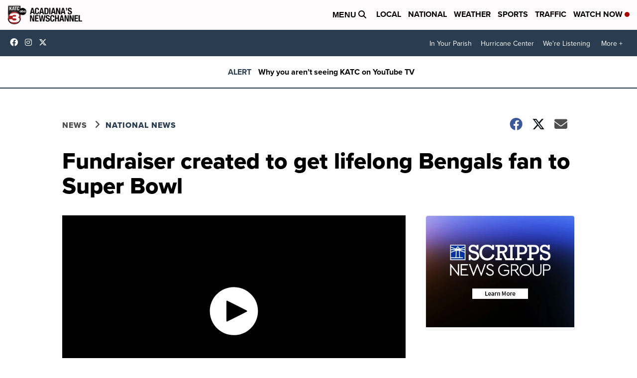

--- FILE ---
content_type: application/javascript; charset=utf-8
request_url: https://fundingchoicesmessages.google.com/f/AGSKWxW9pswWmA8W4IcwobJWHoB1ODAW_-SJnkbH94U0YJQh6UQGoxgK1N_Jfy1gCRRAtWwXkcLilYX7Njrszh8MHkFya6-tpyoZEWOA9sTK5Z7nEheA-DSiICESkbkXzJhr0A_lZdb1KrPPW2AvwuIcEkye7ZqmAOIPVKp7F8_4vFvOlsB_oZbJzJmNB48H/_/widget/ads./adframe728bot./right_ads._adv_468.=120x600;
body_size: -1294
content:
window['62be1f7d-d7e3-4ab3-a831-114aa03b05db'] = true;